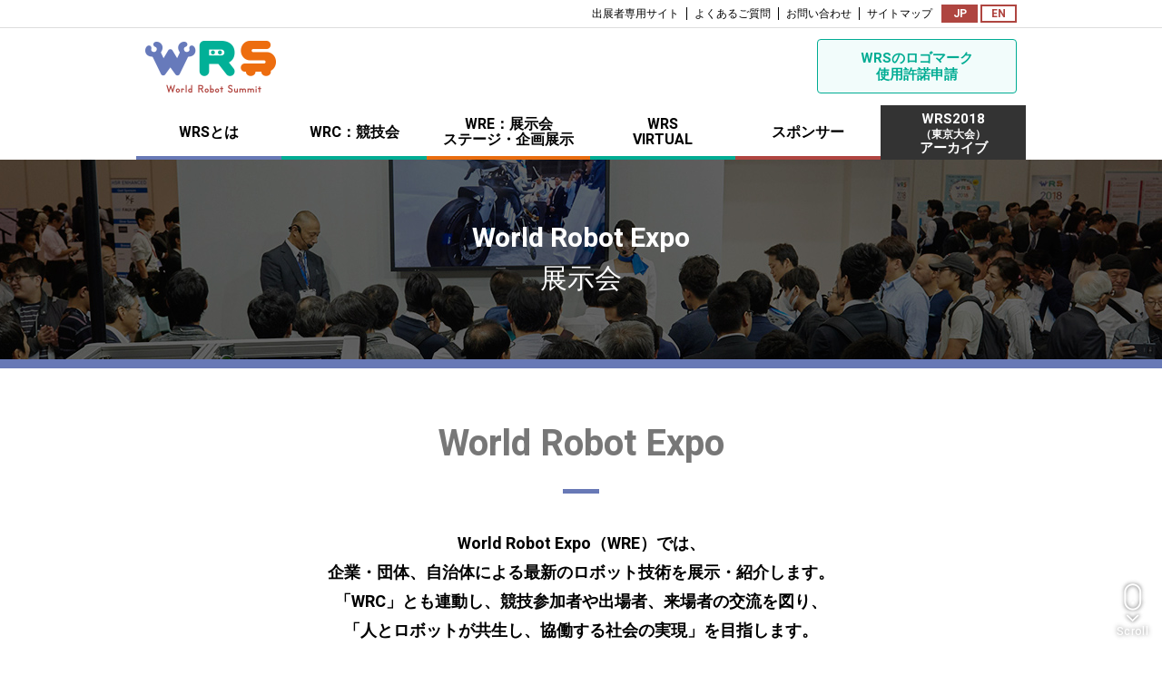

--- FILE ---
content_type: text/html
request_url: https://wrs.nedo.go.jp/outline/wre/
body_size: 5079
content:
<!DOCTYPE html>
<html lang="ja">
<head prefix="og: http://ogp.me/ns#">
<meta charset="utf-8">
<meta http-equiv="X-UA-Compatible" content="IE=edge">
<title>WRE（展示会）｜WRSとは｜World Robot Summit（ワールドロボットサミット）</title>
<meta name="description" content="World Robot Expo（WRE）では、企業・団体、自治体による最新のロボット技術を展示・紹介します。「WRC」とも連動し、競技参加者や出場者、来場者の交流を図り、「人とロボットが共生し、協働する社会の実現」を目指します。">
<meta name="Keywords" content="World Robot Expo,WRE,展示会,World Robot Summit,ワールドロボットサミット,WRS,経済産業省,NEDO,ロボット,展示会,WRE,ステージ・企画展示,WRS2018東京大会,WRS2020愛知大会,WRS2020福島大会">
<meta name="format-detection" content="telephone=no">
<meta name="distribution" content="global">
<meta name="copyright" content="(c) Copyright World Robot Summit. ALL Right Reserved.">
<meta property="og:type" content="article">
<meta property="og:title" content="WRE（展示会）｜WRSとは｜World Robot Summit（ワールドロボットサミット）">
<meta property="og:site_name" content="World Robot Summit">
<meta property="og:description" content="World Robot Expo（WRE）では、企業・団体、自治体による最新のロボット技術を展示・紹介します。「WRC」とも連動し、競技参加者や出場者、来場者の交流を図り、「人とロボットが共生し、協働する社会の実現」を目指します。">
<meta property="og:locale" content="ja_JP">
<meta property="og:url" content="https://wrs.nedo.go.jp/outline/wre/">
<meta property="og:image" content="https://wrs.nedo.go.jp/images/og_images.jpg">
<meta name="twitter:card" content="summary_large_image">
<meta name="twitter:title" content="WRE（展示会）｜WRSとは｜World Robot Summit（ワールドロボットサミット）">
<meta name="twitter:description" content="World Robot Expo（WRE）では、企業・団体、自治体による最新のロボット技術を展示・紹介します。「WRC」とも連動し、競技参加者や出場者、来場者の交流を図り、「人とロボットが共生し、協働する社会の実現」を目指します。">
<meta name="twitter:image:src" content="https://wrs.nedo.go.jp/images/og_images.jpg">
<link rel="index" href="/">
<link rel="canonical" href="https://wrs.nedo.go.jp/outline/wre/">
<link rel="apple-touch-icon-precomposed" href="https://wrs.nedo.go.jp/apple-touch-icon-precomposed.png">
<link rel="shortcut icon" href="/favicon.ico">
<link rel="stylesheet" href="/css2020/common.css">
<link rel="stylesheet" href="/css2020/base.css?20210916">
<link rel="stylesheet" href="wre.css?20210803">
<script src="/script_js/jquery-1.12.4.min.js"></script>
<script>document.createElement( "picture" );</script>
<script src="/script_js/picturefill.min.js" async></script>
<script src="/script_js/viewport.js"></script>
<!-- Google Tag Manager -->
<script>(function(w,d,s,l,i){w[l]=w[l]||[];w[l].push({'gtm.start':
new Date().getTime(),event:'gtm.js'});var f=d.getElementsByTagName(s)[0],
j=d.createElement(s),dl=l!='dataLayer'?'&l='+l:'';j.async=true;j.src=
'https://www.googletagmanager.com/gtm.js?id='+i+dl;f.parentNode.insertBefore(j,f);
})(window,document,'script','dataLayer','GTM-PDHM9QD');</script>
<!-- End Google Tag Manager -->
<!-- Google Tag Manager210906 -->
<script>(function(w,d,s,l,i){w[l]=w[l]||[];w[l].push({'gtm.start':
new Date().getTime(),event:'gtm.js'});var f=d.getElementsByTagName(s)[0],
j=d.createElement(s),dl=l!='dataLayer'?'&l='+l:'';j.async=true;j.src=
'https://www.googletagmanager.com/gtm.js?id='+i+dl;f.parentNode.insertBefore(j,f);
})(window,document,'script','dataLayer','GTM-NDZFSWK');</script>
<!-- End Google Tag Manager210906 -->


<!-- Google Tag Manager 230531追加-->
<script>(function(w,d,s,l,i){w[l]=w[l]||[];w[l].push({'gtm.start':
new Date().getTime(),event:'gtm.js'});var f=d.getElementsByTagName(s)[0],
j=d.createElement(s),dl=l!='dataLayer'?'&l='+l:'';j.async=true;j.src=
'https://www.googletagmanager.com/gtm.js?id='+i+dl;f.parentNode.insertBefore(j,f);
})(window,document,'script','dataLayer','GTM-KJ9XBSF');</script>
<!-- End Google Tag Manager 230531追加-->
</head>
<body>
<!-- Google Tag Manager (noscript) -->
<noscript><iframe src="https://www.googletagmanager.com/ns.html?id=GTM-PDHM9QD"
height="0" width="0" style="display:none;visibility:hidden"></iframe></noscript>
<!-- End Google Tag Manager (noscript) -->
<!-- Google Tag Manager (noscript)210906 -->
<noscript><iframe src="https://www.googletagmanager.com/ns.html?id=GTM-NDZFSWK"
height="0" width="0" style="display:none;visibility:hidden"></iframe></noscript>
<!-- End Google Tag Manager (noscript)210906 -->

<!-- Google Tag Manager (noscript) 230531追加-->
<noscript><iframe src="https://www.googletagmanager.com/ns.html?id=GTM-KJ9XBSF"
height="0" width="0" style="display:none;visibility:hidden"></iframe></noscript>
<!-- End Google Tag Manager (noscript) 230531追加 -->
<div id="wrap">
<noscript>
<p class="taC u-tx12">JavaScriptが無効になっているため、一部機能が正常に動作しません。<br>
お手数ですが、お使いのブラウザのJavaScriptを有効にしてから再度ご利用ください。</p>
</noscript>
<header>
<div id="smt_menu">
<span class="menu_trigger">
<span></span>
<span></span>
<span></span>
</span>
</div>
<div id="header">
<div class="header_inner">
<div class="head_menu_wrap">
<ul class="head_menu">
<li><a href="https://wrs-vr.nedo.go.jp/mgmt/login/" target="_blank" rel="noopener">出展者専用サイト</a></li><li><a href="/faq/">よくあるご質問</a></li><li><a href="/inquiry/">お問い合わせ</a></li><li><a href="/sitemap/">サイトマップ</a></li>
</ul>
<ul class="lang">
<li class="active"><a href="/index2020.html">JP</a></li><li><a href="/en/index2020.html">EN</a></li>
</ul>
</div>
</div>
<div class="header_inner02">
<div id="logo"><a href="/index2020.html"><img src="/images/head_logo.png" alt="World Robot Summit" width="144" height="57"></a></div>
<div class="btn_wrap">
<div class="btn btn_register_first"><a href="/WRS_logo/">WRSのロゴマーク<br>使用許諾申請</a></div>
<!--div class="btn btn2020_aichi"><a href="/aichi/" target="_blank">WRS2020 愛知大会<span>2020年10月8日(木)～11日(日)</span></a></div--><!--div class="btn btn2020_fukushima"><a href="/fukushima/" target="_blank">WRS2020 福島大会<span>2020年8月20日(木)～22日(土)</span></a></div--><!--div class="btn btn2020_entry"><a href="/wrs2020/challenge/guideline/junior.html">WRS2020ジュニアカテゴリー<br>競技チームエントリー</a></div--><!--div class="btn btn_virtual_mp"><a href="https://wrs-vr.nedo.go.jp/login" target="_blank" rel="noopener">来場者マイページは<br>こちら</a></div-->
</div>
</div>
<div class="header_inner03">
<nav>
<div id="gm">
<ul>
<li><a href="/outline/">WRSとは</a>
<ul>
<li><a href="/outline/">開催概要</a></li>
<li><a href="/outline/message.html">メッセージ</a></li>
</ul>
</li><li><a href="/wrs2020/challenge/">WRC：競技会</a>
<ul>
<li><a href="/wrs2020/challenge/">WRC：競技会</a></li>
<li><a href="/wrs2020/challenge/team/">出場予定チーム</a></li>
</ul>
</li><li><a href="/outline/wre/">WRE：展示会<br>ステージ・企画展示</a>
<ul>
<li><a href="/outline/wre/">WRE：展示会</a></li>
<li><a href="/outline/stage/">ステージプログラム・企画展示</a></li>
</ul>
</li><li><a href="/virtual/">WRS<br>VIRTUAL</a></li><li><a href="/sponsor2020/">スポンサー</a></li>
</ul>
</div>
</nav>
<div class="btn_2018"><a href="/index2018.html" target="_blank">WRS2018<br><span>（東京大会）</span><br>アーカイブ</a></div>
</div>
</div>
</header>
<article>
<div id="content">
<div class="page_ttl_box bc01"><!-- bc01/bc02/bc03でボーダー色変更 -->
<h1 class="page_ttl">World Robot Expo<br>
<span>展示会</span></h1>
</div>
<h2 class="c_ttl c01">World Robot Expo</h2>
<p class="c_lead">World Robot Expo（WRE）では、<br class="smt-off">
企業・団体、自治体による最新のロボット技術を展示・紹介します。<br>
「WRC」とも連動し、競技参加者や出場者、来場者の交流を図り、<br class="smt-off">
「人とロボットが共生し、協働する社会の実現」を目指します。</p>
<section>
<div class="block01">
<div class="inner">
<h3 class="c_ttl_m c01">出展企業一覧</h3>
<p class="c_txt tal"><!--span>※リアル会場のみ、バーチャル会場のみの出展者を含みます。</span--> 
<span>※福島大会では展示はありません。</span></p>
<p class="c_txt tar">（法人格略・50音順）</p>
<div class="box_wrap">
<ul>
<li>IHI</li>
<li>愛知県</li>
<li>ABB</li>
<li>SMC</li>
<li>鹿島建設/竹中工務店/清水建設</li>
<li>川崎重工業</li>
<li>経済産業省</li>
<li>KDDI</li>
<li>新エネルギー・産業技術総合開発機構</li>
<li>セイコーエプソン</li>
<li>ソフトバンクグループ</li>
<li>THK</li>
<li>デンソー</li>
<li>凸版印刷</li>
<li>トヨタ自動車</li>
<li>豊田自動織機</li>
<li>ナブテスコ</li>
</ul>
<ul>
<li>ナベル</li>
<li>ハーモニック・ドライブ・システムズ</li>
<li>Haneda Robotics Lab</li>
<li>ファナック</li>
<li>VMC Motion Technologies/Algoryx</li>
<li>福島県</li>
<li>不二越</li>
<li>富士ソフト</li>
<li>マクソンジャパン</li>
<li>MathWorks</li>
<li>ミスミグループ本社</li>
<li>三菱ケミカル</li>
<li>三菱重工業</li>
<li>三菱電機</li>
<li>南相馬市</li>
<li>安川電機</li>
<li class="smt-off">&nbsp;</li>
</ul>
</div>
</div>
</div>
</section>
<iframe src="exhibitor.html" style="width: 100%;min-height: 1024px;"></iframe>
</div><!-- /content -->
</article>
<div id="foot_contact">
<p class="txt">World Robot Summitに<br class="smt-on">関するお問い合わせは、<br>
下記メールフォームより<br class="smt-on">お願いいたします。</p>
<div class="btn"><a href="/faq/">よくあるご質問</a></div>
<div class="btn"><a href="/inquiry/">お問い合わせフォーム</a></div>
</div>
<footer>
<ul id="foot_organization">
<li><a href="http://www.meti.go.jp/" target="_blank"><img src="/images/logo_meti.png" width="178" height="47" alt="経済産業省"/></a></li><li><a href="http://www.nedo.go.jp/" target="_blank"><img src="/images/logo_nedo.png" width="102" height="50" alt="新エネルギー・産業技術総合開発機構（NEDO）"/></a></li>
</ul>
<div id="footer">
<div class="footer_inner">
<div class="box">
<div class="foot_logo"><a href="/index2020.html"><img src="/images/foot_logo.png" alt="World Robot Summit" width="89" height="35"></a></div>
<div class="fb_logo"><a href="https://www.facebook.com/worldrobotsummit/" target="_blank"><img src="/images/fb_logo.png" alt="World Robot Summit facebook" width="30" height="30"></a></div>
</div>
<div class="box02">
<ul class="foot_menu">
<li><a href="/outline/" class="smt-off">WRSとは</a>
<ul>
<li><a href="/outline/">開催概要</a></li>
<li><a href="/outline/message.html">メッセージ</a></li>
</ul></li>
<li class="pt"><a href="/wrs2020/challenge/" class="smt-off">WRC：競技会</a>
<ul>
<li><a href="/wrs2020/challenge/">WRC：競技会</a></li>
<li><a href="/wrs2020/challenge/team/">出場予定チーム</a></li>
</ul></li>
</ul>
</div>
<div class="box03">
<ul class="foot_menu">
<li><a href="/outline/wre/" class="smt-off">WRE：展示会<br>ステージ・企画展示</a>
<ul>
<li><a href="/outline/wre/">WRE：展示会</a></li>
<li><a href="/outline/stage/">ステージプログラム・<br class="smt-off">企画展示</a></li>
</ul></li>
<li class="pt"><a href="/virtual/">WRS VIRTUAL</a></li>
<li><a href="/sponsor2020/">スポンサー</a></li>
<li><a href="/aichi/" target="_blank">WRS2020 愛知大会</a></li>
<li><a href="/fukushima/" target="_blank">WRS2020 福島大会</a></li>
</ul>
</div>
<div class="box04">
<ul class="foot_menu">
<li><a href="/index2018.html" target="_blank">WRS2018（東京大会）<br class="smt-off">アーカイブ</a></li>
<li class="pb"><a href="/WRS_logo/">WRSのロゴマーク<br>使用許諾申請</a></li>
<li><a href="/faq/">よくあるご質問</a></li>
<li><a href="/sitemap/">サイトマップ</a></li>
<li><a href="/inquiry/">お問い合わせ</a></li>
<li><a href="/privacy/">個人情報保護方針</a></li>
</ul>
</div>
</div>
<p class="copyright">&copy; Secretariat of World Robot Summit. <br class="smt-on">ALL RIGHT RESERVED.</p>
</div>
</footer>
<!--div class="entry_banner"><a href="/wrs2020/entry/" target="_blank"><img src="/images/entry_banner_j.png?20210629" alt="WRS2020ジュニア競技チーム エントリー締切7月9日"></a></div-->
<div class="page_scroll">Scroll</div>
<div id="slide_menu">
<div class="slide_menu_inner">
<nav>
<ul class="slide_menu_box">
<li><a href="/index2020.html">Home</a></li>
<li><p class="toggle_switch">WRSとは</p>
<ul class="c01">
<li><a href="/outline/">開催概要</a></li>
<li><a href="/outline/message.html">メッセージ</a></li>
</ul></li>
<li><p class="toggle_switch">WRC：競技会</p>
<ul class="c02">
<li><a href="/wrs2020/challenge/">WRC：競技会</a></li>
<li><a href="/wrs2020/challenge/team/">出場予定チーム</a></li>
</ul></li>
<li><p class="toggle_switch">WRE：展示会<br>ステージ・企画展示</p>
<ul class="c03">
<li><a href="/outline/wre/">WRE：展示会</a></li>
<li><a href="/outline/stage/">ステージプログラム・<br>企画展示</a></li>
</ul></li>
<li><a href="/virtual/">WRS VIRTUAL</a></li>
<li><a href="/sponsor2020/">スポンサー</a></li>
</ul>
<ul class="slide_menu_box02">
<li class="register_first"><a href="/WRS_logo/">WRSのロゴマーク<br>使用許諾申請</a></li>
<!--<li class="wrs2020_aichi"><a href="/aichi/" target="_blank">WRS2020<br>愛知大会</a></li>-->
<!--<li class="wrs2020_fukushima"><a href="/fukushima/" target="_blank">WRS2020<br>福島大会</a></li>-->
<!--<li class="wrs2020_entry"><a href="/wrs2020/challenge/guideline/junior.html">WRS2020ジュニアカテゴリー<br>競技チームエントリー受付</a></li>-->
<!--li class="exhibitor_only"><a href="https://wrs-vr.nedo.go.jp/mgmt/login/" target="_blank" rel="noopener">出展者専用サイト</a></li-->
<!--li class="virtual_mp"><a href="https://wrs-vr.nedo.go.jp/login" target="_blank" rel="noopener">来場者マイページはこちら</a></li-->
</ul>
<ul class="slide_menu_box03" style="border-top:1px solid #ddd;">
<li><a href="https://wrs-vr.nedo.go.jp/mgmt/login/" target="_blank" rel="noopener">出展者専用サイト</a></li><li><a href="/faq/">よくあるご質問</a></li><li><a href="/inquiry/">お問い合わせ</a></li><li><a href="/sitemap/">サイトマップ</a></li>
</ul>
</nav>
<div class="btn_2018"><a href="/index2018.html" target="_blank">WRS2018（東京大会）<br>アーカイブ</a></div>
<ul class="lang_box">
<li class="active"><a href="/index2020.html">JP</a></li><li><a href="/en/index2020.html">EN</a></li>
</ul>
<div class="fb_icon"><a href="https://www.facebook.com/worldrobotsummit/" target="_blank"><img src="/images/fb_logo.png" alt="World Robot Summit facebook" width="30" height="30"></a></div>
</div>
</div>
</div><!-- /wrap -->
<script src="/script_js/jquery.magnific-popup.min.js"></script>
<script src="/script_js/slick.min.js"></script>
<script src="/script_js/common.js"></script>
<script type="application/ld+json">
{
  "@context": "http://schema.org",
  "@type": "WebSite",
  "name": "World Robot Summit（総称：WRS） 公式サイト",
  "url": "https://wrs.nedo.go.jp/",
  "logo": "https://wrs.nedo.go.jp/images/head_logo.png"
}
</script>
<script type="application/ld+json">
{
  "@context": "http://schema.org",
  "@type": "BreadcrumbList",
  "itemListElement": [
    {
      "@type": "ListItem",
      "position": 1,
      "item": {
        "@id": "https://wrs.nedo.go.jp/",
        "name": "World Robot Summit（総称：WRS） 公式サイト"
      }
    }, {
      "@type": "ListItem",
      "position": 2,
      "item": {
        "@id": "https://wrs.nedo.go.jp/outline/",
        "name": "WRSとは"
      }
    }, {
      "@type": "ListItem",
      "position": 3,
      "item": {
        "@id": "https://wrs.nedo.go.jp/outline/wre/",
        "name": "WRE（展示会）"
      }
    }
  ]
}
</script>
<!-- Global site tag (gtag.js) - Google Analytics -->
<script async src="https://www.googletagmanager.com/gtag/js?id=G-VYDKYVQTW7"></script>
<script>
  window.dataLayer = window.dataLayer || [];
  function gtag(){dataLayer.push(arguments);}
  gtag('js', new Date());

  gtag('config', 'G-VYDKYVQTW7');
</script>

<!-- Global site tag (gtag.js) - Google Analytics -->
<script async src="https://www.googletagmanager.com/gtag/js?id=UA-203777788-1"></script>
<script>
  window.dataLayer = window.dataLayer || [];
  function gtag(){dataLayer.push(arguments);}
  gtag('js', new Date());

  gtag('config', 'UA-203777788-1');
</script>
</body>
</html>

--- FILE ---
content_type: text/html
request_url: https://wrs.nedo.go.jp/outline/wre/exhibitor.html
body_size: 500
content:
<script src="https://ajax.googleapis.com/ajax/libs/jquery/3.4.1/jquery.min.js"></script>
<div id="view"></div>
<script>
    $(function(){
        var params = (new URL(document.location)).searchParams;
        var lang = params.get("lang");
        if(lang == undefined){
            lang = 'ja';
        }
        console.log(lang);
        $.ajax({
            type: "get",
            url: "https://wrs-vr.nedo.go.jp/event/company_frame_ajax?lang=ja&key=wrs",
            dataType: 'jsonp',
            jsonpCallback: 'result',
            xhrFields: {
                withCredentials: true
            },
            success: function(data, textStatus, xhr) {
                console.log(data);
                $('#view').append(data[0].result);
            },
            error: function(XMLHttpRequest, textStatus, errorThrown) {
                console.log("Connection Error! : " + errorThrown);
                alert('Connection Error');
            }
        })
    })
</script>

--- FILE ---
content_type: text/css
request_url: https://wrs.nedo.go.jp/css2020/common.css
body_size: 490
content:
@charset "UTF-8";

/*-------------------------
__common_style
-------------------------*/
html{overflow-y:scroll;}
body,div,dl,dt,dd,ul,ol,li,h1,h2,h3,h4,h5,h6,pre,code,form,fieldset,input,textarea,p,blockquote,th,td{margin:0;padding:0;}
body{font-family:'メイリオ','Meiryo','ヒラギノ角ゴ ProN W3','Hiragino Kaku Gothic ProN','Osaka','ＭＳ Ｐゴシック','MS PGothic',sans-serif;font-size:62.5%;line-height:1;text-align:center;-webkit-text-size-adjust:100%;}
fieldset,table,img,a img{border:0;}
address,em{font-style:normal;}
strong,dt,h1,h2,h3,h4,h5,h6,th{font-weight:normal;}
ul,ol{list-style:none;}
.clearfix{zoom:1;}
.clearfix:after{content:"";display:block;clear:both;}


--- FILE ---
content_type: text/css
request_url: https://wrs.nedo.go.jp/css2020/base.css?20210916
body_size: 8648
content:
@charset "UTF-8";

@import url('https://fonts.googleapis.com/css?family=Heebo:300,400,500,700,900');
@import url('https://fonts.googleapis.com/css?family=Abel');

html{-webkit-text-size-adjust:100%;-ms-text-size-adjust:100%;-webkit-tap-highlight-color:rgba(0, 0, 0, 0);}
body{font-family:"Heebo","Helvetica Neue","Helvetica","游ゴシック","Yu Gothic","游ゴシック体","YuGothic","ヒラギノ角ゴ Pro W3","Hiragino Kaku Gothic Pro","Meiryo UI","メイリオ",Meiryo,"ＭＳ Ｐゴシック","MS PGothic",sans-serif;font-weight:500;}
@media only screen and (min-width: 768px) {
body{min-width:980px;}
}

.smt-on{display:none!important;}
@media only screen and (max-width: 767px) {
.smt-on{display:block!important;}
.smt-off{display:none!important;}
}

.w100{width:100px!important;}
.w120{width:120px!important;}
.w140{width:140px!important;}
.w160{width:160px!important;}
.w180{width:180px!important;}
.w200{width:200px!important;}
.w220{width:220px!important;}
.w240{width:240px!important;}
.w260{width:260px!important;}
.w280{width:280px!important;}
.w300{width:300px!important;}
.w310{width:310px!important;}
.w320{width:320px!important;}
.w340{width:340px!important;}
.w360{width:360px!important;}
.w380{width:380px!important;}
.w400{width:400px!important;}
.w420{width:420px!important;}
.w480{width:480px!important;}
.w520{width:520px!important;}
.w560{width:560px!important;}
.w600{width:600px!important;}

@media only screen and (max-width: 767px) {
.w100,
.w120,
.w140,
.w160,
.w180,
.w200,
.w220,
.w240,
.w260,
.w280,
.w300,
.w310,
.w320,
.w340,
.w360,
.w380,
.w400,
.w420,
.w480,
.w520,
.w560,
.w600{width:auto!important;}
}

.c_c01{color:#6879B6!important;}
.c_c02{color:#00AC93!important;}
.c_c03{color:#E96D0F!important;}
.c_c04{color:#AF4540!important;}

.c_bgc01{background-color:#6879B6!important;}
.c_bgc02{background-color:#00AC93!important;}
.c_bgc03{background-color:#E96D0F!important;}
.c_bgc04{background-color:#AF4540!important;}

.c_ttl{font-size:4em;line-height:1.2;font-weight:700;color:#777;padding-bottom:40px;}
.c_ttl::after{content:"";display:block;background-color:#777;height:5px;width:40px;margin:25px auto 0;}
.c_ttl.c01::after{background-color:#6879B6;}
.c_ttl.c02::after{background-color:#00AC93;}
.c_ttl.c03::after{background-color:#E96D0F;}
.c_ttl.c04::after{background-color:#AF4540;}
.c_ttl span{font-size:40%;display:block;margin-top:10px;}

@media only screen and (max-width: 767px) {
.c_ttl{font-size:3.2em;padding-bottom:20px;}
.c_ttl::after{width:30px;margin:20px auto 0;}
}

.c_ttl_m{font-size:2.2em;line-height:1.4;font-weight:700;text-align:left;margin-bottom:25px;padding-bottom:0.75em;}
.c_ttl_m.c01{background:url("../images/c_ttl_m_bg01.png") no-repeat 0 bottom;}
.c_ttl_m.c02{background:url("../images/c_ttl_m_bg02.png") no-repeat 0 bottom;}
.c_ttl_m.c03{background:url("../images/c_ttl_m_bg03.png") no-repeat 0 bottom;}
.c_ttl_m.c04{background:url("../images/c_ttl_m_bg04.png") no-repeat 0 bottom;}

@media only screen and (max-width: 767px) {
.c_ttl_m{font-size:2em;margin-bottom:20px;}
}

.c_ttl_s{font-size:1.6em;line-height:1.6;font-weight:700;padding-bottom:1.5em;}
.c_ttl_s span{display:inline-block;padding:0.25em 1.25em;position:relative;}
.c_ttl_s span::before,
.c_ttl_s span::after{content:"";display:inline-block;height:100%;width:8px;position:absolute;top:0;}
.c_ttl_s span::before{border-left:1px solid #000;border-top:1px solid #000;border-bottom:1px solid #000;left:0;}
.c_ttl_s span::after{border-top:1px solid #000;border-right:1px solid #000;border-bottom:1px solid #000;right:0;}

.c_ttl_s.cw{color:#FFF;}
.c_ttl_s.cw span::before,
.c_ttl_s.cw span::after{border-color:#FFF;}

.c_lead{font-size:1.8em;line-height:1.8;font-weight:700;padding-bottom:60px;}

@media only screen and (max-width: 767px) {
.c_lead{font-size:1.6em;text-align:left;margin:0 15px;padding-bottom:40px;}
}

.c_txt{font-size:1.6em;line-height:1.8;padding-bottom:1.5em;}

@media only screen and (max-width: 767px) {
.c_txt{text-align:left;}
}

.c_btn{margin:0 auto;position:relative;-webkit-transition:all .3s;-ms-transition:all .3s;transition:all .3s;}
.c_btn::after{content:"";display:block;height:6px;width:6px;border:1px solid;border-color:#FFF #FFF transparent transparent;-ms-transform:rotate(45deg) translateY(-50%);-webkit-transform:rotate(45deg) translateY(-50%);transform:rotate(45deg) translateY(-50%);position:absolute;right:20px;top:50%;-webkit-transition:all .3s;-ms-transition:all .3s;transition:all .3s;z-index:3;}
.c_btn a{font-size:1.6em;line-height:1.4;font-weight:700;color:#FFF;text-decoration:none;display:block;background-color:#777;padding:13px 10px 13px 0;box-sizing:border-box;overflow:hidden;position:relative;border: 2px solid #777;-webkit-transition:all .3s;-ms-transition:all .3s;transition:all .3s;z-index:2;}
.c_btn.textlong a{ padding:13px 30px 13px 0;}
.c_btn.c01 a{background-color:#6879B6;border: 2px solid #6879B6;}
.c_btn.c02 a{background-color:#00AC93;border: 2px solid #00AC93;}
.c_btn.c03 a{background-color:#E96D0F;border: 2px solid #E96D0F;}
.c_btn.c04 a{background-color:#AF4540;border: 2px solid #AF4540;}
.c_btn a::before,
.c_btn a::after{content:"";display:block;height:50%;width:100%;box-sizing: border-box;position:absolute;left:0;-webkit-transition:all .3s;-ms-transition:all .3s;transition:all .3s;z-index:-1;}
.c_btn a::before{top:0;background-color:#777;}
.c_btn a::after{bottom:0;background-color:#777;}
.c_btn.c01 a::before,
.c_btn.c01 a::after{background-color:#6879B6;}
.c_btn.c02 a::before,
.c_btn.c02 a::after{background-color:#00AC93;}
.c_btn.c03 a::before,
.c_btn.c03 a::after{background-color:#E96D0F;}
.c_btn.c04 a::before,
.c_btn.c04 a::after{background-color:#AF4540;}
.c_btn.moviebtn a{ background-color: #ff0000; border: 2px solid #ff0000; }
.c_btn.moviebtn a::before, .c_btn.moviebtn a::after{ background-color: #ff0000;}
.c_btn.moviebtn a svg{ vertical-align: middle; display: inline-block; width: 20px; height: 15px; margin-right: 15px;}
.c_btn.moviebtn.text2 a svg{ padding-top: 15px;}
.c_btn.moviebtn a span{ vertical-align: middle;}
.c_btn.moviebtn a svg path.st0{fill:#FFFFFF;}
@media only screen and (min-width: 981px) {
.c_btn:hover::after{right:15px;border-color:#777 #777 transparent transparent;}
.c_btn.c01:hover::after{border-color:#6879B6 #6879B6 transparent transparent;}
.c_btn.c02:hover::after{border-color:#00AC93 #00AC93 transparent transparent;}
.c_btn.c03:hover::after{border-color:#E96D0F #E96D0F transparent transparent;}
.c_btn.c04:hover::after{border-color:#AF4540 #AF4540 transparent transparent;}
.c_btn a:hover{color:#777;background-color:#FFF;}
.c_btn.c01 a:hover{color:#6879B6;}
.c_btn.c02 a:hover{color:#00AC93;}
.c_btn.c03 a:hover{color:#E96D0F;}
.c_btn.c04 a:hover{color:#AF4540;}
.c_btn a:hover::before,
.c_btn a:hover::after{height:0;}
.c_btn.moviebtn:hover::after{border-color:#ff0000 #ff0000 transparent transparent;}
.c_btn.moviebtn a:hover{background-color:#FFF;}
.c_btn.moviebtn a:hover{color:#ff0000;}
.c_btn.moviebtn a:hover svg path.st0{fill:#ff0000;}
}

.c_tab_box{border-bottom:1px solid #3C3C3C;border-top:1px solid #3C3C3C;margin-bottom:80px;}
.c_tab_box .c_tab{width:100%;max-width:960px;margin:0 auto;}
.c_tab_box .c_tab li{font-size:15px;line-height:1.2;vertical-align:top;display:inline-block;background-color:#FFF;box-sizing:border-box;border-right:1px solid #3C3C3C;}
.c_tab_box.col2 .c_tab li{width:50%;}
.c_tab_box.col3 .c_tab li{width:33.333%;}
.c_tab_box.col4 .c_tab li{width:25%;}
.c_tab_box.col5 .c_tab li{width:20%;}
.c_tab_box .c_tab li:first-child{border-left:1px solid #3C3C3C;}
.c_tab_box .c_tab li a,
.c_tab_box .c_tab li .active{text-decoration:none;display:table;height:58px;width:100%;}
.c_tab_box .c_tab li a{color:#3C3C3C;-webkit-transition:.2s;-ms-transition:.2s;transition:.2s;}
@media only screen and (min-width: 981px) {
.c_tab_box .c_tab li a:hover{color:#FFF;background-color:#3C3C3C;}
}
.c_tab_box .c_tab li .active{color:#FFF;background-color:#3C3C3C;position:relative;}
.c_tab_box .c_tab li .active::before{content:"";margin-left:-15px;border:15px solid transparent;border-top:15px solid #3C3C3C;position:absolute;left:50%;top:100%;}
.c_tab_box .c_tab li a span,
.c_tab_box .c_tab li .active span{vertical-align:middle;text-align:center;display:table-cell;}

@media screen and (max-width: 767px) {
.c_tab_box{margin-bottom:40px;}
.c_tab_box .c_tab li:first-child{border-left:none;}
.c_tab_box .c_tab li:last-child{border-right:none;}
}

/*-------------------------
__header
-------------------------*/
#header .header_inner{border-bottom:1px solid #DDD;}
#header .head_menu_wrap{text-align:right;width:960px;margin:0 auto;padding:5px 0;}
#header .head_menu_wrap .head_menu{vertical-align:middle;display:inline-block;}
#header .head_menu_wrap .head_menu li{font-size:1.2em;line-height:1.2;vertical-align:top;display:inline-block;box-sizing:border-box;padding:0 8px;}
#header .head_menu_wrap .head_menu li + li{border-left:1px solid #000;}
#header .head_menu_wrap .head_menu li a{color:#000;text-decoration:none;-webkit-transition:all .3s;-ms-transition:all .3s;transition:all .3s;}
#header .head_menu_wrap .head_menu li a:hover{color:#666;}
#header .head_menu_wrap .lang{vertical-align:middle;display:inline-block;}
#header .head_menu_wrap .lang li{vertical-align:top;display:inline-block;height:20px;width:40px;box-sizing:border-box;}
#header .head_menu_wrap .lang li + li{margin-left:3px;}
#header .head_menu_wrap .lang li a{font-size:1.2em;line-height:16px;font-weight:700;color:#AF4540;text-decoration:none;text-align:center;display:block;box-sizing:border-box;overflow:hidden;position:relative;border:2px solid #AF4540;-webkit-transition:all .3s;-ms-transition:all .3s;transition:all .3s;z-index:2;}
#header .head_menu_wrap .lang li a::before,
#header .head_menu_wrap .lang li a::after{content:"";display:block;background-color:#FFF;height:50%;width:100%;position:absolute;left:0;box-sizing:border-box;-webkit-transition:all .3s;-ms-transition:all .3s;transition:all .3s;z-index:-1;}
#header .head_menu_wrap .lang li a::before{top:0;}
#header .head_menu_wrap .lang li a::after{bottom:0;}

@media only screen and (min-width: 981px) {
#header .head_menu_wrap .lang li a:hover{background-color:#777;color:#FFF;border:2px solid #777;}
#header .head_menu_wrap .lang li a:hover::before,
#header .head_menu_wrap .lang li a:hover::after{height:0;}
}

#header .head_menu_wrap .lang li.active a::before,
#header .head_menu_wrap .lang li.active a::after{background-color:#AF4540;}
#header .head_menu_wrap .lang li.active a{color:#FFF;background-color:#AF4540;border:2px solid #AF4540;}
#header .head_menu_wrap .lang li.active a:hover::after{top:-100%;}

#header .header_inner02{width:960px;margin:0 auto;padding:12px 0;zoom:1;}
#header .header_inner02::after{content:"";display:block;clear:both;}
#header .header_inner02 #logo{width:144px;float:left;}
#header .header_inner02 #logo img{margin-top:2px;}
#header .header_inner02 .btn_wrap{text-align:right;width:805px;float:right;}
#header .header_inner02 .btn_wrap .btn{text-align:center;vertical-align:top;display:inline-block;}
#header .header_inner02 .btn_wrap .btn.btn2020_fukushima,
#header .header_inner02 .btn_wrap .btn.btn2020_aichi{width:190px;position:relative;z-index:1;}
#header .header_inner02 .btn_wrap .btn.btn2020_team{width:165px;}
#header .header_inner02 .btn_wrap .btn.btn2020_entry{width:230px;}
#header .header_inner02 .btn_wrap .btn:not(:last-child){margin-right:7px;}
#header .header_inner02 .btn_wrap .btn a{font-weight:700;text-decoration:none;display:block;height:60px;box-sizing:border-box;border-radius:4px;}
#header .header_inner02 .btn_wrap .btn.btn2020_aichi a,
#header .header_inner02 .btn_wrap .btn.btn2020_fukushima a{font-size:16px;line-height:1.4;font-weight:700;color:#FFF;padding-top:12px;position:relative;z-index:1}
#header .header_inner02 .btn_wrap .btn.btn2020_aichi a::before,
#header .header_inner02 .btn_wrap .btn.btn2020_fukushima a::before{content:"";display:block;border-radius:4px;position:absolute;left:0;right:0;bottom:0;top:0;z-index:-1;-webkit-transition:.5s;-ms-transition:.5s;transition:.5s;}
#header .header_inner02 .btn_wrap .btn.btn2020_aichi a::before{background:rgb(130,139,231);background:-moz-linear-gradient(left, rgba(130,139,231,1) 0%, rgba(208,111,116,1) 60%, rgba(239,144,93,1) 100%);background:-webkit-linear-gradient(left,  rgba(130,139,231,1) 0%,rgba(208,111,116,1) 60%,rgba(239,144,93,1) 100%);background:linear-gradient(to right,  rgba(130,139,231,1) 0%,rgba(208,111,116,1) 60%,rgba(239,144,93,1) 100%);filter:progid:DXImageTransform.Microsoft.gradient( startColorstr='#828be7', endColorstr='#ef905d',GradientType=1 );}
#header .header_inner02 .btn_wrap .btn.btn2020_fukushima a::before{background:rgb(59,175,146);background:-moz-linear-gradient(left, rgba(59,175,146,1) 0%, rgba(127,221,197,1) 100%);background:-webkit-linear-gradient(left, rgba(59,175,146,1) 0%,rgba(127,221,197,1) 100%);background:linear-gradient(to right, rgba(59,175,146,1) 0%,rgba(127,221,197,1) 100%);filter:progid:DXImageTransform.Microsoft.gradient( startColorstr='#3baf92', endColorstr='#7fddc5',GradientType=1 );}
#header .header_inner02 .btn_wrap .btn.btn2020_aichi a::after,
#header .header_inner02 .btn_wrap .btn.btn2020_fukushima a::after{content:"";display:block;border-radius:4px;position:absolute;left:0;right:0;bottom:0;top:0;z-index:-2;}
#header .header_inner02 .btn_wrap .btn.btn2020_aichi a::after{background:#6879B6;}
#header .header_inner02 .btn_wrap .btn.btn2020_fukushima a::after{background:#00AC93;}
@media only screen and (min-width: 981px) {
#header .header_inner02 .btn_wrap .btn.btn2020_aichi a:hover::before,
#header .header_inner02 .btn_wrap .btn.btn2020_fukushima a:hover::before{filter:alpha(opacity=0);opacity:0;}
}
#header .header_inner02 .btn_wrap .btn.btn2020_aichi a span,
#header .header_inner02 .btn_wrap .btn.btn2020_fukushima a span{font-size:12px;display:block;}
#header .header_inner02 .btn_wrap .btn.btn2020_team a,
#header .header_inner02 .btn_wrap .btn.btn2020_entry a{-webkit-transition:.5s;-ms-transition:.5s;transition:.5s;}
#header .header_inner02 .btn_wrap .btn.btn2020_team a{font-size:14px;line-height:1.2;color:#E96D0F;background-color:#FCF0E9;padding-top:7px;border:1px solid #E96D0F;}
/*<span>受付期間：2020年1月6日(月)～5月10日(日)</span>表示時
#header .header_inner02 .btn_wrap .btn.btn2020_entry a{font-size:14px;line-height:1.2;color:#AF4540;background-color:#F6EBEC;padding-top:7px;border:1px solid #AF4540;}
*/
#header .header_inner02 .btn_wrap .btn.btn2020_entry a{font-size:14px;line-height:1.2;color:#AF4540;background-color:#F6EBEC;padding-top:14px;border:1px solid #AF4540;}
@media only screen and (min-width: 981px) {
#header .header_inner02 .btn_wrap .btn.btn2020_team a:hover{color:#FFF;background-color:#E96D0F;}
#header .header_inner02 .btn_wrap .btn.btn2020_entry a:hover{color:#FFF;background-color:#AF4540;}
}
#header .header_inner02 .btn_wrap .btn.btn2020_team a span,
#header .header_inner02 .btn_wrap .btn.btn2020_entry a span{display:block;font-size:11px;}
/* 210725 add begin */
#header .header_inner02 .btn_wrap .btn.btn_register_first a{font-size:15px;line-height:1.2;color:#00AC93;background-color:#F2FCFB;width:220px;padding-top:11px;box-sizing:border-box;border:1px solid #00AC93;transition:.5s;}
#header .header_inner02 .btn_wrap .btn.btn_virtual_mp a{font-size:15px;line-height:1.2;color:#6879B6;background-color:#EFF1F7;width:220px;padding-top:11px;box-sizing:border-box;border:1px solid #6879B6;transition:.5s;}
#header .header_inner02 .btn_wrap .btn.btn_exhibitor_only a{font-size:15px;line-height:1.2;color:#E96D0F;background-color:#FCF0E9;width:220px;padding-top:19px;box-sizing:border-box;border:1px solid #E96D0F;transition:.5s;}
@media only screen and (min-width: 981px) {
  #header .header_inner02 .btn_wrap .btn.btn_register_first a:hover{color:#FFF;background-color:#00AC93;}
  #header .header_inner02 .btn_wrap .btn.btn_virtual_mp a:hover{color:#FFF;background-color:#6879B6;}
  #header .header_inner02 .btn_wrap .btn.btn_exhibitor_only a:hover{color:#FFF;background-color:#E96D0F;}
}
/* 210725 add end */

#header .header_inner03{width:980px;margin:0 auto;position:relative;zoom:1;}
#header .header_inner03::after{content:"";display:block;clear:both;}
#header #gm{width:820px;float:left;}
#header #gm > ul{text-align:left;position:relative;z-index:10;}
#header #gm > ul > li{vertical-align:top;display:inline-block;position:relative;}
#header #gm > ul > li > a{font-size:16px;line-height:1.1;font-weight:700;color:#000;text-decoration:none;text-align:center;display:block;height:60px;width:160px;padding-top:22px;box-sizing:border-box;border-bottom:4px solid;-webkit-transition:.5s;-ms-transition:.5s;transition:.5s;}
#header #gm > ul > li:nth-child(1) > a{border-color:#6879B6;}
#header #gm > ul > li:nth-child(2) > a{border-color:#00AC93;}
#header #gm > ul > li:nth-child(3) > a{width:180px;padding-top:13px;border-color:#E96D0F;}
#header #gm > ul > li:nth-child(4) > a{padding-top:13px;border-color:#00AC93;}
#header #gm > ul > li:nth-child(5) > a{border-color:#AF4540;}
@media only screen and (min-width: 981px) {
#header #gm > ul > li:nth-child(1):hover > a{color:#FFF;background-color:#6879B6;}
#header #gm > ul > li:nth-child(2):hover > a{color:#FFF;background-color:#00AC93;}
#header #gm > ul > li:nth-child(3):hover > a{color:#FFF;background-color:#E96D0F;}
#header #gm > ul > li:nth-child(4):hover > a{color:#FFF;background-color:#00AC93;}
#header #gm > ul > li:nth-child(5):hover > a{color:#FFF;background-color:#AF4540;}
}
#header #gm ul li ul{display:none;width:120%;position:absolute;left:0;top:60px;}
#header #gm ul li:nth-child(2) ul{width:120%;}
#header #gm ul li:nth-child(3) ul{width:170%;}
#header #gm ul li:nth-child(5) ul{width:170%;}
#header #gm ul li ul li{height:40px;}
#header #gm ul li ul li + li{border-top:1px solid #FFF;}
#header #gm ul li ul li a{font-size:14px;line-height:40px;color:#FFF;text-decoration:none;text-align:left;display:block;height:40px;box-sizing:border-box;padding-left:20px;}
#header #gm ul li:nth-child(1) ul li a{background-color:#6879B6;border-left:8px solid #6879B6;}
#header #gm ul li:nth-child(2) ul li a{background-color:#00AC93;border-left:8px solid #00AC93;}
#header #gm ul li:nth-child(3) ul li a{background-color:#E96D0F;border-left:8px solid #E96D0F;}
#header #gm ul li:nth-child(5) ul li a{background-color:#AF4540;border-left:8px solid #AF4540;}
@media only screen and (min-width: 981px) {
#header #gm ul li ul li a:hover{border-left-color:#333;-webkit-transition:.5s;-ms-transition:.5s;transition:.5s;}
}
#header #gm ul li ul li a span{font-size:12px}
#header .header_inner03 .btn_ambassador,
#header .header_inner03 .btn_2018{width:160px;float:left;}
#header .header_inner03 .btn_ambassador a,
#header .header_inner03 .btn_2018 a{font-size:15px;line-height:1.1;font-weight:700;color:#FFF;text-decoration:none;display:block;height:60px;box-sizing:border-box;-webkit-transition:.3s;-ms-transition:.3s;transition:.3s;}
#header .header_inner03 .btn_ambassador a{line-height:1;background-color:#DF4267;padding-top:9px;}
#header .header_inner03 .btn_ambassador a span{font-size:13px;}
#header .header_inner03 .btn_2018 a{background-color:#333;padding-top:7px;}
#header .header_inner03 .btn_2018 a span{font-size:12px;}
@media only screen and (min-width: 981px) {
  #header .header_inner03 .btn_ambassador a:hover,
  #header .header_inner03 .btn_2018 a:hover{background-color:#999;}
}

@media only screen and (max-width: 767px) {
#header{height:60px;}
#header .header_inner{display:none;}
#header .header_inner02{width:auto;margin:0;padding:15px 0 0;}
#header .header_inner02 #logo{width:85px;margin:0 auto 0 10px;}
#header .header_inner02 #logo img{height:auto;width:100%;margin-top:0;}
#header .header_inner02 .btn_wrap{display:none;}
#header .header_inner03{display:none;}
#header #gm{display:none;}
}

/*-------------------------
__smt_menu
-------------------------*/
#smt_menu{display:none;}

@media only screen and (max-width: 767px) {
#smt_menu{display:block;background-color:#EAEAEA;width:60px;height:60px;position:absolute;right:0;top:0;z-index:999;cursor:pointer;}
.menu_open #smt_menu{background-color:transparent;position:fixed;right:250px;}
#smt_menu .menu_trigger,
#smt_menu .menu_trigger span{display:inline-block;transition:all .4s;box-sizing:border-box;}
#smt_menu .menu_trigger{position:absolute;width:26px;height:23px;top:18px;left:16px;}
#smt_menu .menu_trigger span{position:absolute;left:0;width:100%;height:3px;background-color:#848E93;border-radius:3px;}
#smt_menu .menu_trigger span:nth-of-type(1){top:0;background-color:#6C7AB6;}
#smt_menu .menu_trigger span:nth-of-type(2){top:10px;background-color:#E06C33;}
#smt_menu .menu_trigger span:nth-of-type(3){bottom:0;background-color:#35B097;}
.menu_open #smt_menu .menu_trigger span:nth-of-type(1){-webkit-transform:translateY(10px) rotate(-315deg);transform:translateY(10px) rotate(-315deg);}
.menu_open #smt_menu .menu_trigger span:nth-of-type(2){opacity:0;}
.menu_open #smt_menu .menu_trigger span:nth-of-type(3){-webkit-transform:translateY(-20px) rotate(315deg);transform:translateY(-10px) rotate(315deg);}
}

/*-------------------------
__content
-------------------------*/
.page_ttl_box{height:220px;margin-bottom:60px;position:relative;border-bottom:10px solid #AF4540;}
.page_ttl_box.bc01{border-bottom:10px solid #6879B6;}
.page_ttl_box.bc02{border-bottom:10px solid #00AC93;}
.page_ttl_box.bc03{border-bottom:10px solid #E96D0F;}
.page_ttl_box .page_ttl{font-size:3em;line-height:1.5;font-weight:700;color:#FFF;position:absolute;left:0;right:0;top:50%;-ms-transform:translateY(-50%);-webkit-transform:translateY(-50%);transform:translateY(-50%);}
.page_ttl_box .page_ttl span{font-weight:500;}

@media only screen and (max-width: 767px) {
.page_ttl_box{height:150px;margin-bottom:40px;}
.page_ttl_box .page_ttl{font-size:2.4em;}
}

/*-------------------------
__WRS2018 Archives
-------------------------*/
.wrs2018_archive.c01{background:url("../images/c_wrs2018_bg01.jpg") no-repeat center center;background-size:cover;}
.wrs2018_archive.c02{background:url("../images/c_wrs2018_bg02.jpg") no-repeat center center;background-size:cover;}
.wrs2018_archive.c03{background:url("../images/c_wrs2018_bg03.jpg") no-repeat center center;background-size:cover;}
.wrs2018_archive.c04{background:url("../images/c_wrs2018_bg04.jpg") no-repeat center center;background-size:cover;}
.wrs2018_archive .inner{width:960px;margin:0 auto;padding:60px 0;position:relative;}
.wrs2018_archive .ttl{font-size:2.4em;line-height:1.5;color:#FFF;text-align:left;}
.wrs2018_archive .ttl span{font-size:67%;line-height:1.8;font-weight:500;display:block;padding-top:0.5em;}
.wrs2018_archive .ttl:not(span){font-weight:700;}
.wrs2018_archive .btn{width:220px;position:absolute;right:0;top:50%;-ms-transform:translateY(-50%);-webkit-transform:translateY(-50%);transform:translateY(-50%);}
.wrs2018_archive .btn::after{content:"";display:block;height:6px;width:6px;border:1px solid;-ms-transform:rotate(45deg) translateY(-50%);-webkit-transform:rotate(45deg) translateY(-50%);transform:rotate(45deg) translateY(-50%);position:absolute;right:20px;top:50%;-webkit-transition:all .3s;-ms-transition:all .3s;transition:all .3s;z-index:3;border-color:#FFF #FFF transparent transparent;}

.wrs2018_archive .btn a{font-size:1.6em;line-height:46px;font-weight:700;color:#FFF;text-decoration:none;display:block;box-sizing:border-box;padding-right:5px;position:relative;border:1px solid #FFF;z-index:2;}
.wrs2018_archive .btn a::before,
.wrs2018_archive .btn a::after{content:"";display:block;height:0;width:100%;position:absolute;left:0;box-sizing:border-box;-webkit-transition:all .3s;-ms-transition:all .3s;transition:all .3s;z-index:-1;}
.wrs2018_archive .btn a::before{top:0;}
.wrs2018_archive .btn a::after{bottom:0;}

@media only screen and (min-width: 981px) {
.wrs2018_archive .btn:hover::after{right:15px;}
.wrs2018_archive.c01 .btn:hover::after{border-color:#6C7AB6 #6C7AB6 transparent transparent;}
.wrs2018_archive.c02 .btn:hover::after{border-color:#35B097 #35B097 transparent transparent;}
.wrs2018_archive.c03 .btn:hover::after{border-color:#E06C33 #E06C33 transparent transparent;}
.wrs2018_archive.c04 .btn:hover::after{border-color:#AF4540 #AF4540 transparent transparent;}
.wrs2018_archive .btn a:hover{border-color:#FFF;}
.wrs2018_archive.c01 .btn a:hover{color:#6C7AB6;}
.wrs2018_archive.c02 .btn a:hover{color:#35B097;}
.wrs2018_archive.c03 .btn a:hover{color:#E06C33;}
.wrs2018_archive.c04 .btn a:hover{color:#AF4540;}
.wrs2018_archive .btn a:hover::before,
.wrs2018_archive .btn a:hover::after{background-color:#FFF;height:50%;}
}

@media only screen and (max-width: 767px) {
#foot_contact{padding:40px 0;}
.wrs2018_archive .inner{width:auto;margin:0;padding:40px 15px;}
.wrs2018_archive .btn{width:auto;margin-top:20px;position:relative;right:auto;top:auto;-ms-transform:translateY(0);-webkit-transform:translateY(0);transform:translateY(0);}
}

/*-------------------------
__footer
-------------------------*/
#foot_contact{background:url("../images/foot_contact_bg.jpg") no-repeat center center;padding:80px 0 100px;}

@media screen and (min-width: 1500px) {
#foot_contact{background:url("../images/foot_contact_bg.jpg") no-repeat center center;background-size:cover;}
}

@media screen and (max-width: 767px) {
#foot_contact{background:url("../images/foot_contact_bg.jpg") no-repeat center center;background-size:auto 140%;}
}

#foot_contact .txt{font-size:2em;line-height:1.8;font-weight:700;color:#FFF;padding-bottom:40px;}
#foot_contact .btn{width:250px;position:relative;margin:0 auto;}
#foot_contact .btn + .btn{margin-top:15px;}
#foot_contact .btn::after{content:"";display:block;height:6px;width:6px;border:1px solid;-ms-transform:rotate(45deg) translateY(-50%);-webkit-transform:rotate(45deg) translateY(-50%);transform:rotate(45deg) translateY(-50%);position:absolute;right:20px;top:50%;-webkit-transition:all .3s;-ms-transition:all .3s;transition:all .3s;z-index:3;border-color:#333 #333 transparent transparent;}
#foot_contact .btn a{font-size:1.6em;line-height:46px;font-weight:700;color:#333;text-decoration:none;display:block;background-color:#FFF;box-sizing:border-box;padding-right:5px;position:relative;border:2px solid #FFF;z-index:2;}
#foot_contact .btn a::before,
#foot_contact .btn a::after{content:"";display:block;background-color:#FFF;height:50%;width:100%;position:absolute;left:0;box-sizing:border-box;-webkit-transition:all .3s;-ms-transition:all .3s;transition:all .3s;z-index:-1;}
#foot_contact .btn a::before{top:0;}
#foot_contact .btn a::after{bottom:0;}

@media only screen and (min-width: 981px) {
#foot_contact .btn:hover::after{right:15px;border-color:#FFF #FFF transparent transparent;}
#foot_contact .btn a:hover{color:#FFF;background-color:rgba(255,255,255,0.2);border-color:#FFF;}
#foot_contact .btn a:hover::before,
#foot_contact .btn a:hover::after{background-color:#FFF;height:0;}
}

@media only screen and (max-width: 767px) {
#foot_contact{padding:40px 0;}
#foot_contact .txt{font-size:1.8em;padding-bottom:20px;}
#foot_contact .btn{width:auto;margin: 0 15px;}
}

#foot_organization{padding:40px 0;border:1px solid #DDD;}
#foot_organization li{vertical-align:middle;display:inline-block;}
#foot_organization li + li{margin-left:25px;}
#foot_organization li a img{-webkit-transition:all .3s;-ms-transition:all .3s;transition:all .3s;}
#foot_organization li a:hover img{filter:alpha(opacity=70);opacity:0.7;}

@media only screen and (max-width: 767px) {
#foot_organization{padding:30px 0;}
#foot_organization li + li{margin-left:20px;}
#foot_organization li a img{height:40px;width:auto;}
#foot_organization li + li a img{height:42px;width:auto;}
}

#footer{background-color:#333;}
#footer .footer_inner{width:960px;zoom:1;margin:0 auto;padding:80px 0 100px;}
#footer .footer_inner::after{content:"";display:block;clear:both;}
#footer .box{text-align:left;width:180px;float:left;}
#footer .box02{width:260px;float:left;}
#footer .box03{width:280px;float:left;}
#footer .box04{width:220px;float:left;}
#footer .foot_logo{padding-bottom:15px;}
#footer .foot_menu{text-align:left;}
#footer .foot_menu > li{font-size:1.6em;line-height:1.5;padding-bottom:15px;}
#footer .foot_menu > li.pt{padding-top:1em;}
#footer .foot_menu > li.pb{padding-bottom:2.5em;}
#footer .foot_menu > li a{color:#FFF;text-decoration:none;}

@media only screen and (min-width: 981px) {
#footer .foot_menu > li a:hover{color:#999;}
}

#footer .foot_menu > li > a{font-weight:700;}
#footer .foot_menu > li > ul{margin-top:10px;padding-left:12px;border-left:1px solid #FFF;}
#footer .foot_menu > li > ul li + li{padding-top:5px;}
#footer .copyright{font-size:1.4em;line-height:1.4;background-color:#FFF;padding:15px 0;}

@media only screen and (max-width: 767px) {
#footer .footer_inner{width:auto;margin:0 20px;padding:40px 0 30px;}
#footer .box,
#footer .box02,
#footer .box03,
#footer .box04{width:auto;float:none;}
#footer .foot_logo{text-align:center;padding-bottom:15px;}
#footer .fb_logo{text-align:center;padding-bottom:40px;}
#footer .foot_menu{text-align:center;}
#footer .foot_menu > li{font-size:1.5em;line-height:1.3;}
#footer .foot_menu > li.pt{padding-top:0;}
#footer .foot_menu > li.pb{padding-bottom:15px;}
#footer .foot_menu > li a{color:#FFF;text-decoration:none;}
#footer .foot_menu > li > a{font-weight:700;}
#footer .foot_menu > li > ul{margin-top:0;padding-left:0;border:none;}
#footer .foot_menu > li > ul li + li{padding-top:15px;}
#footer .foot_menu > li > ul li a{font-weight:700;}
#footer .copyright{font-size:1.2em;}
}

/*-------------------------
__page_scroll
-------------------------*/
.page_scroll{font-size:1.2em;letter-spacing:0.04em;color:#FFF;height:75px;width:45px;padding-top:55px;box-sizing:border-box;position:fixed;bottom:10px;right:10px;text-shadow:1px 1px 5px rgba(0, 0, 0, 0.3), -1px -1px 5px rgba(0, 0, 0, 0.3);cursor:pointer;z-index:1000;}
.page_scroll:after{content:"";display:block;background:url("/images/page_scroll.png") no-repeat 0 0;background-size:contain;height:75px;width:45px;position:absolute;left:0;top:0;}
.page_scroll::before{content:"";display:block;background-color:#FFF;height:4px;width:4px;margin-left:-2px;position:absolute;top:14px;left:50%;border-radius:100%;box-shadow:0 0 3px rgba(0, 0, 0, 0.7);-webkit-animation:sdb 2s infinite;animation:sdb 2s infinite;}

@-webkit-keyframes sdb {
  0% {
    -webkit-transform: translate(0, 0);
    opacity: 0;
  }
  40% {
    opacity: 1;
  }
  80% {
    -webkit-transform: translate(0, 14px);
    opacity: 0;
  }
  100% {
    opacity: 0;
  }
}
@keyframes sdb {
  0% {
    transform: translate(0, 0);
    opacity: 0;
  }
  40% {
    opacity: 1;
  }
  80% {
    transform: translate(0, 14px);
    opacity: 0;
  }
  100% {
    opacity: 0;
  }
}

/*-------------------------
__entry_banner
-------------------------*/
.entry_banner{font-size:1px;line-height:0;background-color:#FFF;height:140px;width:150px;margin-top:-70px;border-radius:10px 0 0 10px;position:fixed;top:50%;right:0;z-index:1000;}
.entry_banner a{-webkit-transition:all .3s;-ms-transition:all .3s;transition:all .3s;}
.entry_banner a:hover{filter:alpha(opacity=70);opacity:0.7;}

@media only screen and (max-width: 767px) {
.entry_banner{display:none;}
}

/*-------------------------
__slide_menu
-------------------------*/
#slide_menu{display:none;}

@media only screen and (max-width: 767px) {
body{width:100%;position:relative;right:0;}
body.menu_open{overflow:hidden;position:fixed;}

.overlay{display:none;background-color:rgba(0,0,0,0.4);height:100%;width:100%;position:fixed;top:0;z-index:10;}

#slide_menu{display:block;background:#FFF;height:100%;width:250px;position:fixed;right:-250px;top:0;z-index:9999;}
body.menu_open #slide_menu{right:0;}

#slide_menu .slide_menu_inner{height:100%;position:absolute;left:0;right:0;bottom:0;top:0;overflow-y:auto;}

#slide_menu .slide_menu_box{font-size:1.4em;line-height:1.3;text-align:left;}
#slide_menu .slide_menu_box li + li{border-top:1px solid #ddd;}
#slide_menu .slide_menu_box li a{color:#000;text-decoration:none;display:block;padding:14px 24px 14px 12px;position:relative;z-index:1;}
#slide_menu .slide_menu_box > li > a::after{content:"";display:block;height:6px;width:6px;border:1px solid;border-color:#000 #000 transparent transparent;-ms-transform:rotate(45deg) translateY(-50%);-webkit-transform:rotate(45deg) translateY(-50%);transform:rotate(45deg) translateY(-50%);position:absolute;right:15px;top:50%;}
#slide_menu .slide_menu_box li p.toggle_switch{padding:16px 24px 16px 12px;position:relative;z-index:1;cursor:pointer;}
#slide_menu .slide_menu_box li p.toggle_switch::after{content:"+";font-size:18px;font-weight:300;display:block;position:absolute;right:12px;top:50%;-ms-transform:translateY(-50%);-webkit-transform:translateY(-50%);transform:translateY(-50%);}
#slide_menu .slide_menu_box li p.toggle_switch.on::after {content:"−";}
#slide_menu .slide_menu_box li p.toggle_switch + ul{display:none;opacity:0;border-top:1px solid #ddd;}
#slide_menu .slide_menu_box li p.toggle_switch + ul.c01{background-color:#EFF1F7;}
#slide_menu .slide_menu_box li p.toggle_switch + ul.c02{background-color:#E9F6F4;}
#slide_menu .slide_menu_box li p.toggle_switch + ul.c03{background-color:#FCF0E9;}
#slide_menu .slide_menu_box li p.toggle_switch + ul.c04{background-color:#F6EBEC;}
#slide_menu .slide_menu_box li p.toggle_switch + ul li a{padding:14px 12px 14px 12px;}
#slide_menu .slide_menu_box li p.toggle_switch + ul.c01 a{border-left:8px solid #6879B6;}
#slide_menu .slide_menu_box li p.toggle_switch + ul.c02 a{border-left:8px solid #00AC93;}
#slide_menu .slide_menu_box li p.toggle_switch + ul.c03 a{border-left:8px solid #E96D0F;}
#slide_menu .slide_menu_box li p.toggle_switch + ul.c04 a{border-left:8px solid #AF4540;}
#slide_menu .slide_menu_box li p.toggle_switch + ul li a span{font-size:80%;}

#slide_menu .slide_menu_box02{font-size:1.4em;line-height:1.3;font-weight:700;text-align:left;}
#slide_menu .slide_menu_box02 li a{color:#FFF;text-decoration:none;display:block;height:70px;padding:17px 24px 0 12px;box-sizing:border-box;position:relative;z-index:1;}
#slide_menu .slide_menu_box02 li.wrs2020 a{background-color:#E96D0F;}
#slide_menu .slide_menu_box02 li.wrs2020_aichi a{font-size:115%;background:rgb(130,139,231);background:-moz-linear-gradient(left, rgba(130,139,231,1) 0%, rgba(208,111,116,1) 60%, rgba(239,144,93,1) 100%);background:-webkit-linear-gradient(left,  rgba(130,139,231,1) 0%,rgba(208,111,116,1) 60%,rgba(239,144,93,1) 100%);background:linear-gradient(to right,  rgba(130,139,231,1) 0%,rgba(208,111,116,1) 60%,rgba(239,144,93,1) 100%);}
#slide_menu .slide_menu_box02 li.wrs2020_fukushima a{font-size:115%;background:rgb(59,175,146);background:-moz-linear-gradient(left, rgba(59,175,146,1) 0%, rgba(127,221,197,1) 100%);background:-webkit-linear-gradient(left, rgba(59,175,146,1) 0%,rgba(127,221,197,1) 100%);background:linear-gradient(to right, rgba(59,175,146,1) 0%,rgba(127,221,197,1) 100%);}
#slide_menu .slide_menu_box02 li.wrs2020_team a{background-color:#E96D0F;padding-top:10px;}
#slide_menu .slide_menu_box02 li.wrs2020_entry a{background-color:#AF4540;padding-top:17px;}
#slide_menu .slide_menu_box02 li.exhibitor_only a{background-color:#E96D0F;padding-top:27px;}
#slide_menu .slide_menu_box02 li.virtual_mp a{background-color:#6879B6;padding-top:27px;}
#slide_menu .slide_menu_box02 li.register_first a{background-color:#00AC93;padding-top:17px;}
#slide_menu .slide_menu_box02 li a::after{content:"";display:block;height:6px;width:6px;border:1px solid;border-color:#FFF #FFF transparent transparent;-ms-transform:rotate(45deg) translateY(-50%);-webkit-transform:rotate(45deg) translateY(-50%);transform:rotate(45deg) translateY(-50%);position:absolute;right:15px;top:50%;}
#slide_menu .slide_menu_box02 li a span{font-size:80%;}

#slide_menu .slide_menu_box03{font-size:1.3em;line-height:1.3;text-align:left;overflow:hidden;border-bottom:1px solid #DDD;zoom:1}
#slide_menu .slide_menu_box03::after{content:"";display:block;clear:both;}
#slide_menu .slide_menu_box03 li{width:50%;float:left;box-sizing:border-box;}
/**/
#slide_menu .slide_menu_box03 li:nth-child(1),
#slide_menu .slide_menu_box03 li:nth-child(2){border-bottom:1px solid #DDD;}
/**/
#slide_menu .slide_menu_box03 li:nth-child(1),
#slide_menu .slide_menu_box03 li:nth-child(3){border-right:1px solid #DDD;}
#slide_menu .slide_menu_box03 li a{color:#000;text-decoration:none;display:block;padding:12px 10px;position:relative;}

#slide_menu .btn_ambassador{margin:0 15px;padding:15px 0 0;}
#slide_menu .btn_ambassador a{font-size:1.4em;line-height:1.2;font-weight:700;color:#FFF;display:block;background-color:#DF4267;text-decoration:none;padding:10px 0;box-sizing:border-box;border-radius:30px;}

#slide_menu .btn_2018{margin:0 15px;padding:10px 0 0;}
#slide_menu .btn_2018 a{font-size:1.4em;line-height:1.2;font-weight:700;color:#FFF;display:block;background-color:#333;text-decoration:none;padding:10px 0;box-sizing:border-box;border-radius:30px;}

#slide_menu .lang_box{margin:0 15px;padding:15px 0;}
#slide_menu .lang_box li{vertical-align:top;display:inline-block;height:34px;width:50%;}
#slide_menu .lang_box li a{font-size:1.2em;line-height:30px;font-weight:700;color:#AF4540;text-decoration:none;text-align:center;display:block;box-sizing:border-box;border:2px solid #AF4540;}
#slide_menu .lang_box li.active a{background-color:#AF4540;color:#FFF;}

#slide_menu .fb_icon{padding-bottom:15px;}
}

/*-------------------------
__wrc2020_entry
-------------------------*/
.wrc2020_entry{background:url("../images/c_wrs2018_bg04.jpg") no-repeat center center;background-size:cover;}
.guideline .wrc2020_entry{background:url("../images/c_wrs2018_bg03.jpg") no-repeat center center;background-size:cover;}
.guideline.junior .wrc2020_entry{background:url("../images/c_wrs2018_bg04.jpg") no-repeat center center;background-size:cover;}
.industrial .wrc2020_entry{background:url("../images/c_wrs2018_bg01.jpg") no-repeat center center;background-size:cover;}
.service .wrc2020_entry{background:url("../images/c_wrs2018_bg03.jpg") no-repeat center center;background-size:cover;}
.disaster .wrc2020_entry{background:url("../images/c_wrs2018_bg02.jpg") no-repeat center center;background-size:cover;}
.wrc2020_entry .wrc2020_entry_inner{width:960px;margin:0 auto;padding:40px 0 60px;}
.wrc2020_entry .wrc2020_entry_ttl{font-size:3.4em;line-height:1.5;font-weight:700;color:#fff;padding-bottom:0.5em;}
.wrc2020_entry .wrc2020_entry_ttl span.txt70{font-size:70%;}
.wrc2020_entry .wrc2020_entry_date{font-size:1.8em;line-height:1.5;font-weight:700;color:#fff;padding-bottom:2em;}
.wrc2020_entry .wrc2020_entry_date span{font-size:78%;display:block;padding-top:5px;}
.wrc2020_entry .btn_grid{text-align:center;padding-bottom:20px;}
.challenge .wrc2020_entry .btn_grid{padding-bottom:0;}
.wrc2020_entry .btn_grid li{vertical-align:top;display:inline-block;width:280px;margin:0 10px;}
.wrc2020_entry .btn{position:relative;}
.wrc2020_entry .btn.entry_btn{width:580px;margin:0 auto;}
.wrc2020_entry .btn::after{content:"";display:block;height:6px;width:6px;border:1px solid;-ms-transform:rotate(45deg) translateY(-50%);-webkit-transform:rotate(45deg) translateY(-50%);transform:rotate(45deg) translateY(-50%);position:absolute;right:20px;top:50%;-webkit-transition:all .3s;-ms-transition:all .3s;transition:all .3s;z-index:3;border-color:#FFF #FFF transparent transparent;}
.wrc2020_entry .btn a{font-size:1.6em;line-height:46px;font-weight:700;color:#FFF;text-decoration:none;display:block;box-sizing:border-box;padding-right:5px;position:relative;border:1px solid #FFF;z-index:2;}
.wrc2020_entry .btn a::before,
.wrc2020_entry .btn a::after{content:"";display:block;height:0;width:100%;position:absolute;left:0;box-sizing:border-box;-webkit-transition:all .3s;-ms-transition:all .3s;transition:all .3s;z-index:-1;}
.wrc2020_entry .btn a::before{top:0;}
.wrc2020_entry .btn a::after{bottom:0;}
.guideline.junior .wrc2020_entry li:nth-child(2) .btn a,
.guideline.junior .wrc2020_entry li:nth-child(3) .btn a{line-height:1.1;padding:6px 0;}
.wrc2020_entry .btn a span{font-size:80%;}

@media only screen and (min-width: 981px) {
.wrc2020_entry .btn:hover::after{border-color:#AF4540 #AF4540 transparent transparent;right:15px;}
.guideline .wrc2020_entry .btn:hover::after{border-color:#E96D0F #E96D0F transparent transparent;right:15px;}
.guideline.junior .wrc2020_entry .btn:hover::after{border-color:#AF4540 #AF4540 transparent transparent;right:15px;}
.industrial .wrc2020_entry .btn:hover::after{border-color:#6879B6 #6879B6 transparent transparent;right:15px;}
.service .wrc2020_entry .btn:hover::after{border-color:#E96D0F #E96D0F transparent transparent;right:15px;}
.disaster .wrc2020_entry .btn:hover::after{border-color:#00AC93 #00AC93 transparent transparent;right:15px;}
.wrc2020_entry .btn a:hover{color:#AF4540;border-color:#FFF;}
.guideline .wrc2020_entry .btn a:hover{color:#E96D0F;border-color:#FFF;}
.guideline.junior .wrc2020_entry .btn a:hover{color:#AF4540;border-color:#FFF;}
.industrial .wrc2020_entry .btn a:hover{color:#6879B6;border-color:#FFF;}
.service .wrc2020_entry .btn a:hover{color:#E96D0F;border-color:#FFF;}
.disaster .wrc2020_entry .btn a:hover{color:#00AC93;border-color:#FFF;}
.wrc2020_entry .btn a:hover::before,
.wrc2020_entry .btn a:hover::after{background-color:#FFF;height:50%;}
}

@media only screen and (max-width: 767px) {
.wrc2020_entry .wrc2020_entry_inner{width:auto;margin:0;padding:20px 15px 30px;}
.wrc2020_entry .wrc2020_entry_ttl{font-size:2.4em;}
.wrc2020_entry .wrc2020_entry_date{padding-bottom:1em;}
.wrc2020_entry .btn_grid{padding-bottom:0;}
.wrc2020_entry .btn_grid li{display:block;width:auto;margin:0 0 10px;}
.wrc2020_entry .btn.entry_btn{width:auto;margin:0 auto;}
}

/*-------------------------
__MagnificPopup
-------------------------*/
.mfp-close{opacity:1!important;}
.mfp-image-holder .mfp-close, .mfp-iframe-holder .mfp-close{color:#FFF!important;right:0!important;text-align:center!important;background-color:#6879B6!important;width:44px!important;padding:0!important;border-radius:22px!important;}
.mfp-close:hover,
.mfp-close:focus{opacity:0.7!important;}
.mfp-iframe-holder .mfp-close{top:-54px!important;}


--- FILE ---
content_type: text/css
request_url: https://wrs.nedo.go.jp/outline/wre/wre.css?20210803
body_size: 653
content:
@charset "UTF-8";

.page_ttl_box{background:url("images/ttl_bg02.jpg") no-repeat center center;}
@media screen and (min-width: 1500px) {
.page_ttl_box{background:url("images/ttl_bg02.jpg") no-repeat center center;background-size:cover;}
}
@media screen and (max-width: 767px) {
.page_ttl_box{background:url("images/ttl_bg02.jpg") no-repeat center center;background-size:auto 300px;}
}

.block01{background-color:#F2F2F2;padding-bottom:100px;padding-top:80px;}
.block01 .inner{width:960px;margin:0 auto;}
.block01 .c_txt.tal{text-align:left;padding-bottom:0;}
.block01 .c_txt.tal span{display:block;padding-left:1em;text-indent:-1em;}
.block01 .c_txt.tar{text-align:right;padding-bottom:0;}
.block01 .box_wrap{display:flex;background-color:#fff;border:1px solid #CCC;border-radius:8px;}
.block01 .box_wrap ul:first-child{border-right: 1px solid #CCC;}
.block01 .box_wrap ul{width:50%;}
.block01 .box_wrap li{font-size:1.6em;line-height:1.2;text-align:left;padding:12px;box-sizing:border-box;}
.block01 .box_wrap li:nth-child(even){background-color:rgba(104,121,182,0.1);}
.block01 .box_wrap ul:first-child li:last-child{border-radius:0 0 0 8px;}
.block01 .box_wrap ul:last-child li:last-child{border-radius:0 0 8px 0;}

#content iframe{vertical-align:bottom;border:none;}

@media screen and (max-width: 767px) {
  .block01{margin-top:0;padding-bottom:40px;padding-top:40px;}
  .block01 .inner{width:auto;margin:0 15px;}
  .block01 .box_wrap{display:block;}
  .block01 .box_wrap ul:first-child{border-right: none;}
  .block01 .box_wrap ul{width:auto;}
  .block01 .box_wrap li:nth-child(even){background-color:rgba(104,121,182,0.1);}
  .block01 .box_wrap ul:last-child li:nth-child(even){background:none;}
  .block01 .box_wrap ul:last-child li:nth-child(odd){background-color:rgba(104,121,182,0.1);}
  .block01 .box_wrap ul:first-child li:first-child{border-radius:8px 8px 0 0;}
  .block01 .box_wrap ul:first-child li:last-child{border-radius:0 0 0 0;}
  .block01 .box_wrap ul:last-child li:last-child{border-radius:0 0 8px 8px;}
}


--- FILE ---
content_type: application/x-javascript
request_url: https://wrs.nedo.go.jp/script_js/common.js
body_size: 1740
content:
//=========================================================
//
//	gm
//
//=========================================================

$(function(){
	$('#gm > ul > li').hover(function () {
			$('ul:not(:animated)', this).stop(true,false).slideDown(100);
		}, function () {
			$('ul', this).stop(true,false).slideUp(100);			
		}
	);
});

//=========================================================
//
//	smt_menu
//
//=========================================================

$(function(){
var menu = $('#slide_menu'),
	menuBtn = $('.menu_trigger'),
	body = $(document.body),
//	menuWidth = menu.outerWidth(),
	header = $('#header');
	
	menuBtn.on('click', function(){
		body.toggleClass('menu_open');
			if(body.hasClass('menu_open')){
				header.append('<div class="overlay"></div>');
				$('.overlay').fadeIn(300);
//				body.animate({'right' : menuWidth }, 300);
//				menu.animate({'right' : 0 }, 300);                    
			} else {       
//				menu.animate({'right' : -menuWidth }, 300);
//				body.animate({'right' : 0 }, 300);
				$('.overlay').remove();
			}
		$('.overlay').on('click', function(){
//			menu.animate({'right' : -menuWidth }, 300);
//			body.animate({'right' : 0 }, 300).removeClass('menu_open');
            body.removeClass('menu_open');
			$(this).remove();
		});
    });
});   

//=========================================================
//
//	smt_slide_toggle
//
//=========================================================
$(function(){
	$slide_speed	= 400;
	$fade_effect		= 1;
	$fade_speed	= 200;
	$switch_block	= ".toggle_switch";
	$switch_class	= "on";

	$($switch_block).click(function(){
		if ($fade_effect == 1){
			$(this).next().slideToggle($slide_speed, function(){
				if ($(this).css("opacity") == 0){
					$(this).animate({"opacity":"1"}, $fade_speed);
				} else {
					$(this).css({"opacity":"0"});
				}					
			});
		} else {
			$(this).next().css({"opacity":"1"}).slideToggle($slide_speed);
		}
		$(this).toggleClass($switch_class);
	});
});

//=========================================================
//
//	tab
//
//=========================================================
$(function() {
    $(".tab li").click(function() {
        var num = $(".tab li").index(this);
        $(".tabContent").removeClass('active');
        $(".tabContent").eq(num).addClass('active');
        $(".tab li").removeClass('active');
        $(this).addClass('active')
    });
});
$(function() {
    $(window).load(function(){
        var hash = location.hash;
        hash = (hash.match(/^#tab\d+$/) || [])[0];
        if($(hash).length){
            var tabname = hash.slice(1);
		} else{
            var tabname = "tab1";
		}
		$('.e-tabContent').removeClass('active');
		$('.e-tab li').removeClass('active');
		var tabno = $('.e-tab li#' + tabname).index();
		$('.e-tabContent').eq(tabno).addClass('active');
		$('.e-tab li').eq(tabno).addClass('active')
	});

    $(".e-tab li").click(function() {
        var num = $(".e-tab li").index(this);
        $(".e-tabContent").removeClass('active');
        $(".e-tabContent").eq(num).addClass('active');
        $(".e-tab li").removeClass('active');
        $(this).addClass('active')
    });
});

//=========================================================
//
//	page_scroll
//
//=========================================================

$(window).on('load resize',function(){
  var winH = $(window).height();

  $('.page_scroll').on('click',function(){
    var scrTop = $(document).scrollTop();
    $("html, body").stop().animate({scrollTop: scrTop + winH}, 500, 'swing');
    return false;
  });
});

//=========================================================
//
//	slick_option
//
//=========================================================

$('.slider').slick({
  // autoplay: true,
  // autoplaySpeed: 5000,
  // dots: true,
  // infinite: true,
  // speed: 500,
  slidesToShow: 3,
  centerMode: true,
  centerPadding: '0px',
  variableWidth: true,
  // prevArrow: '<span class="slider-prev"></span>',
  // nextArrow: '<span class="slider-next"></span>',
	arrows: false,
	accessibility: false,
	draggable: false,
	swipe: false,
	settings: 'unslick',
  responsive:[
        {
            breakpoint: 767,
            settings:{
								slidesToShow: 3,
                centerPadding: '0px',
            }
        },
    ]
});

//=========================================================
//
//	inpage_link
//
//=========================================================
$(function(){
	$(".inpage_link").click(function(){
		$moveTime	= 250;
		$url		= this.href;
		if($url.indexOf("#")!=-1){
			$url_split		= $url.split("#");
			$target			= $url_split[1];
			$target_offset	= $('#' + $target).offset();
			$destination	= $target_offset.top;
			$userAgent = window.navigator.userAgent.toLowerCase();
			if($userAgent.indexOf('chrome') != -1 || $userAgent.indexOf('webkit') != -1 ){
				$('body').animate({scrollTop:$destination}, $moveTime, "swing");
				$('html').animate({scrollTop:$destination}, $moveTime, "swing");
			}else {
				$('html').animate({scrollTop:$destination}, $moveTime, "swing");
			}
			return false; 
		}
	});
});

//=========================================================
//
//	modal
//
//=========================================================
$(function(){

	$('.popup_modal').magnificPopup({
		type: 'inline',
		closeOnContentClick: false,
		overflowY: 'scroll',
		preloader: false,
	});
	
	$('.popup_youtube').magnificPopup({
		type: 'iframe',
		mainClass: 'mfp-fade',
		removalDelay: 150,
		preloader: false
	});

});



--- FILE ---
content_type: application/x-javascript
request_url: https://wrs.nedo.go.jp/script_js/viewport.js
body_size: 213
content:
(function(){
var ua = navigator.userAgent;
if ((ua.indexOf('iPhone') > 0) || ua.indexOf('iPod') > 0 || (ua.indexOf('Android') > 0 && ua.indexOf('Mobile') > 0)) {
  document.write('<meta name="viewport" content="width=device-width,initial-scale=1.0">');
}else{
  document.write('<meta name="viewport" content="width=980">');
}
})();